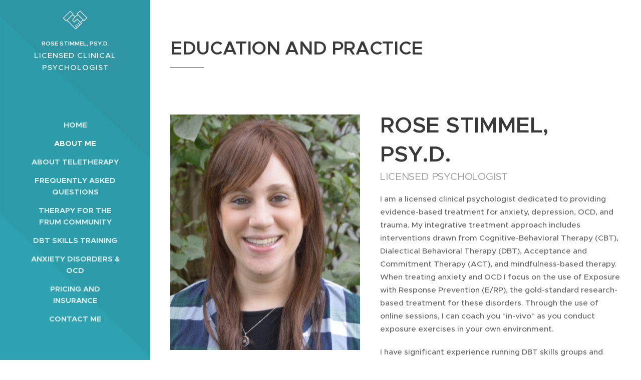

--- FILE ---
content_type: text/html; charset=UTF-8
request_url: https://www.rosestimmelpsyd.com/about-me/
body_size: 16574
content:
<!DOCTYPE html>
<html class="no-js" prefix="og: https://ogp.me/ns#" lang="en">
<head><link rel="preconnect" href="https://duyn491kcolsw.cloudfront.net" crossorigin><link rel="preconnect" href="https://fonts.gstatic.com" crossorigin><meta charset="utf-8"><link rel="icon" href="https://duyn491kcolsw.cloudfront.net/files/2d/2di/2div3h.svg?ph=fa61adc52f" type="image/svg+xml" sizes="any"><link rel="icon" href="https://duyn491kcolsw.cloudfront.net/files/07/07f/07fzq8.svg?ph=fa61adc52f" type="image/svg+xml" sizes="16x16"><link rel="icon" href="https://duyn491kcolsw.cloudfront.net/files/1j/1j3/1j3767.ico?ph=fa61adc52f"><link rel="apple-touch-icon" href="https://duyn491kcolsw.cloudfront.net/files/1j/1j3/1j3767.ico?ph=fa61adc52f"><link rel="icon" href="https://duyn491kcolsw.cloudfront.net/files/1j/1j3/1j3767.ico?ph=fa61adc52f">
    <meta http-equiv="X-UA-Compatible" content="IE=edge">
    <title>Rose Stimmel Psy.D. | About Me</title>
    <meta name="viewport" content="width=device-width,initial-scale=1">
    <meta name="msapplication-tap-highlight" content="no">
    
    <link href="https://duyn491kcolsw.cloudfront.net/files/0r/0rk/0rklmm.css?ph=fa61adc52f" media="print" rel="stylesheet">
    <link href="https://duyn491kcolsw.cloudfront.net/files/2e/2e5/2e5qgh.css?ph=fa61adc52f" media="screen and (min-width:100000em)" rel="stylesheet" data-type="cq" disabled>
    <link rel="stylesheet" href="https://duyn491kcolsw.cloudfront.net/files/41/41k/41kc5i.css?ph=fa61adc52f"><link rel="stylesheet" href="https://duyn491kcolsw.cloudfront.net/files/3b/3b2/3b2e8e.css?ph=fa61adc52f" media="screen and (min-width:37.5em)"><link rel="stylesheet" href="https://duyn491kcolsw.cloudfront.net/files/2v/2vp/2vpyx8.css?ph=fa61adc52f" data-wnd_color_scheme_file=""><link rel="stylesheet" href="https://duyn491kcolsw.cloudfront.net/files/34/34q/34qmjb.css?ph=fa61adc52f" data-wnd_color_scheme_desktop_file="" media="screen and (min-width:37.5em)" disabled=""><link rel="stylesheet" href="https://duyn491kcolsw.cloudfront.net/files/43/43s/43stqs.css?ph=fa61adc52f" data-wnd_additive_color_file=""><link rel="stylesheet" href="https://duyn491kcolsw.cloudfront.net/files/09/092/092o1g.css?ph=fa61adc52f" data-wnd_typography_file=""><link rel="stylesheet" href="https://duyn491kcolsw.cloudfront.net/files/0n/0nj/0njnug.css?ph=fa61adc52f" data-wnd_typography_desktop_file="" media="screen and (min-width:37.5em)" disabled=""><script>(()=>{let e=!1;const t=()=>{if(!e&&window.innerWidth>=600){for(let e=0,t=document.querySelectorAll('head > link[href*="css"][media="screen and (min-width:37.5em)"]');e<t.length;e++)t[e].removeAttribute("disabled");e=!0}};t(),window.addEventListener("resize",t),"container"in document.documentElement.style||fetch(document.querySelector('head > link[data-type="cq"]').getAttribute("href")).then((e=>{e.text().then((e=>{const t=document.createElement("style");document.head.appendChild(t),t.appendChild(document.createTextNode(e)),import("https://duyn491kcolsw.cloudfront.net/client/js.polyfill/container-query-polyfill.modern.js").then((()=>{let e=setInterval((function(){document.body&&(document.body.classList.add("cq-polyfill-loaded"),clearInterval(e))}),100)}))}))}))})()</script>
<link rel="preload stylesheet" href="https://duyn491kcolsw.cloudfront.net/files/2m/2m8/2m8msc.css?ph=fa61adc52f" as="style"><meta name="description" content="Dr. Rose Stimmel is a licensed psychologist providing effective online and in-person therapy for anxiety, OCD, trauma, &amp; depression. Frum-friendly and culturally sensitive services, specializing in the Orthodox Jewish population."><meta name="keywords" content="frum therapist online, frum therapist nj, online cbt therapist, online dbt therapist, anxiety therapy, trauma therapy, ocd therapy, depression therapy"><meta name="generator" content="Webnode 2"><meta name="apple-mobile-web-app-capable" content="no"><meta name="apple-mobile-web-app-status-bar-style" content="black"><meta name="format-detection" content="telephone=no">

<meta property="og:url" content="https://www.rosestimmelpsyd.com/about-me/"><meta property="og:title" content="Rose Stimmel Psy.D. | About Me"><meta property="og:type" content="article"><meta property="og:description" content="Dr. Rose Stimmel is a licensed psychologist providing effective online and in-person therapy for anxiety, OCD, trauma, &amp; depression. Frum-friendly and culturally sensitive services, specializing in the Orthodox Jewish population."><meta property="og:site_name" content="Rose-Stimmel-PsyD"><meta property="og:image" content="https://fa61adc52f.clvaw-cdnwnd.com/ab9443a497afbb88380a82ca9aa67a13/200000017-261f6261f8/700/Rose%20Stimmel%20North%20Jersey%20Online%20Therapist%20Frum%20Jewish%20DBT%20CBT%20Psychologist%20Teletherapy.jpg?ph=fa61adc52f"><meta property="og:article:published_time" content="2020-06-30T00:00:00+0200"><meta name="robots" content="index,follow"><link rel="canonical" href="https://www.rosestimmelpsyd.com/about-me/"><script>window.checkAndChangeSvgColor=function(c){try{var a=document.getElementById(c);if(a){c=[["border","borderColor"],["outline","outlineColor"],["color","color"]];for(var h,b,d,f=[],e=0,m=c.length;e<m;e++)if(h=window.getComputedStyle(a)[c[e][1]].replace(/\s/g,"").match(/^rgb[a]?\(([0-9]{1,3}),([0-9]{1,3}),([0-9]{1,3})/i)){b="";for(var g=1;3>=g;g++)b+=("0"+parseInt(h[g],10).toString(16)).slice(-2);"0"===b.charAt(0)&&(d=parseInt(b.substr(0,2),16),d=Math.max(16,d),b=d.toString(16)+b.slice(-4));f.push(c[e][0]+"="+b)}if(f.length){var k=a.getAttribute("data-src"),l=k+(0>k.indexOf("?")?"?":"&")+f.join("&");a.src!=l&&(a.src=l,a.outerHTML=a.outerHTML)}}}catch(n){}};</script><script>
		window._gtmDataLayer = window._gtmDataLayer || [];
		(function(w,d,s,l,i){w[l]=w[l]||[];w[l].push({'gtm.start':new Date().getTime(),event:'gtm.js'});
		var f=d.getElementsByTagName(s)[0],j=d.createElement(s),dl=l!='dataLayer'?'&l='+l:'';
		j.async=true;j.src='https://www.googletagmanager.com/gtm.js?id='+i+dl;f.parentNode.insertBefore(j,f);})
		(window,document,'script','_gtmDataLayer','GTM-542MMSL');</script></head>
<body class="l wt-page ac-i l-sidebar l-d-none b-btn-r b-btn-s-l b-btn-dn b-btn-bw-1 img-d-n img-t-o img-h-z line-solid b-e-ds lbox-d c-s-n  wnd-free-bar-limited  wnd-fe"><noscript>
				<iframe
				 src="https://www.googletagmanager.com/ns.html?id=GTM-542MMSL"
				 height="0"
				 width="0"
				 style="display:none;visibility:hidden"
				 >
				 </iframe>
			</noscript>

<div class="wnd-page l-page cs-gray ac-teal t-t-fs-s t-t-fw-m t-t-sp-n t-t-d-t t-s-fs-s t-s-fw-l t-s-sp-n t-s-d-n t-p-fs-s t-p-fw-s t-p-sp-n t-h-fs-m t-h-fw-s t-h-sp-n t-bq-fs-m t-bq-fw-s t-bq-sp-n t-bq-d-l t-btn-fw-l t-nav-fw-s t-pd-fw-l t-nav-tt-u">
    <div class="l-w t cf t-25">
        <div class="l-bg cf">
            <div class="s-bg-l">
                
                
            </div>
        </div>
        <header class="l-h cf">
            <div class="sw cf">
	<div class="sw-c cf"><section data-space="true" class="s s-hn s-hn-sidebar wnd-mt-sidebar menu-default s-hn-slogan logo-sidebar sc-m wnd-background-image  hm-hidden  wnd-nav-sticky">
	<div class="s-w">
		<div class="s-o">
			<div class="s-bg">
                <div class="s-bg-l wnd-background-image fx-none bgpos-center-center">
                    <picture><img src="https://duyn491kcolsw.cloudfront.net/files/0u/0u8/0u8vb0.jpg?ph=fa61adc52f" width="353" height="1080" alt="" ></picture>
                    
                </div>
			</div>
			<div class="h-w h-f wnd-fixed">
				<div class="s-i">
					<div class="n-l">
						<div class="s-c menu-nav">
							<div class="logo-block">
								<div class="b b-l logo logo-default logo-nb proxima-nova wnd-logo-with-text wnd-image-vector logo-17 b-ls-s">
	<div class="b-l-c logo-content">
		<a class="b-l-link logo-link" href="/home/">

			

			<div class="b-l-embed logo-embed">
				<div class="b-l-embed-w logo-embed-cell">
					<embed class="b-l-embed-svg logo-svg" id="wnd_LogoBlock_77544_img" type="image/svg+xml" style="aspect-ratio:100/100;" data-src="https://duyn491kcolsw.cloudfront.net/files/1c/1ca/1cajtz.svg?ph=fa61adc52f">
				<script>checkAndChangeSvgColor('wnd_LogoBlock_77544_img');window.addEventListener('resize', function(event){checkAndChangeSvgColor('wnd_LogoBlock_77544_img');}, true);</script></div>
			</div>

			<div class="b-l-br logo-br"></div>

			<div class="b-l-text logo-text-wrapper">
				<div class="b-l-text-w logo-text">
					<span class="b-l-text-c logo-text-cell"><font class="wnd-font-size-70"><strong>ROSE STIMMEL, PSY.D.</strong></font></span>
				</div>
			</div>

		</a>
	</div>
</div>
								<div class="logo-slogan claim">
									<span class="sit b claim-default claim-nb slogan-15">
	<span class="sit-w"><span class="sit-c">LICENSED CLINICAL PSYCHOLOGIST</span></span>
</span>
								</div>
							</div>

                            <div class="nav-wrapper">

                                <div class="cart-block">
                                    
                                </div>

                                

                                <div id="menu-mobile">
                                    <a href="#" id="menu-submit"><span></span>Menu</a>
                                </div>

                                <div id="menu-block">
                                    <nav id="menu" data-type="vertical"><div class="menu-font menu-wrapper">
	<a href="#" class="menu-close" rel="nofollow" title="Close Menu"></a>
	<ul role="menubar" aria-label="Menu" class="level-1">
		<li role="none" class="wnd-homepage">
			<a class="menu-item" role="menuitem" href="/home/"><span class="menu-item-text">Home</span></a>
			
		</li><li role="none" class="wnd-active wnd-active-path">
			<a class="menu-item" role="menuitem" href="/about-me/"><span class="menu-item-text">About me</span></a>
			
		</li><li role="none">
			<a class="menu-item" role="menuitem" href="/about-online-therapy/"><span class="menu-item-text">About Teletherapy</span></a>
			
		</li><li role="none">
			<a class="menu-item" role="menuitem" href="/frequently-asked-questions/"><span class="menu-item-text">Frequently Asked Questions</span></a>
			
		</li><li role="none">
			<a class="menu-item" role="menuitem" href="/therapy-for-the-frum-community/"><span class="menu-item-text">Therapy for the Frum Community</span></a>
			
		</li><li role="none">
			<a class="menu-item" role="menuitem" href="/dbt-skills-training/"><span class="menu-item-text">DBT Skills Training</span></a>
			
		</li><li role="none">
			<a class="menu-item" role="menuitem" href="/anxiety-disorders-ocd/"><span class="menu-item-text">Anxiety Disorders &amp; OCD</span></a>
			
		</li><li role="none">
			<a class="menu-item" role="menuitem" href="/pricing/"><span class="menu-item-text">Pricing and Insurance</span></a>
			
		</li><li role="none">
			<a class="menu-item" role="menuitem" href="/contact/"><span class="menu-item-text">Contact Me</span></a>
			
		</li>
	</ul>
	<span class="more-text">More</span>
</div></nav>
                                    <div class="scrollup"></div>
                                    <div class="scrolldown"></div>
                                </div>

                            </div>
						</div>
					</div>
				</div>
			</div>
		</div>
	</div>
</section></div>
</div>
        </header>
        <main class="l-m cf">
            <div class="sw cf">
	<div class="sw-c cf"><section class="s s-hm s-hm-hidden wnd-h-hidden cf sc-w   hn-slogan"></section><section class="s s-basic cf sc-w   wnd-w-narrow wnd-s-normal wnd-h-auto">
	<div class="s-w cf">
		<div class="s-o s-fs cf">
			<div class="s-bg cf">
				<div class="s-bg-l">
                    
					
				</div>
			</div>
			<div class="s-c s-fs cf">
				<div class="ez cf">
	<div class="ez-c"><div class="b b-text cf">
	<div class="b-c b-text-c b-s b-s-t60 b-s-b60 b-cs cf"><h1><strong>EDUCATION AND PRACTICE</strong></h1>

<p><strong>&nbsp;</strong></p>
</div>
</div><div class="cw cf">
	<div class="cw-c cf"><div class="c cf" style="width:44.61%;">
	<div class="c-c cf"><div class="b-img b-img-default b b-s cf wnd-orientation-portrait wnd-type-image img-s-n" style="margin-left:0;margin-right:0;" id="wnd_ImageBlock_494165">
	<div class="b-img-w">
		<div class="b-img-c" style="padding-bottom:124.11%;text-align:center;">
            <picture><source type="image/webp" srcset="https://fa61adc52f.clvaw-cdnwnd.com/ab9443a497afbb88380a82ca9aa67a13/200000018-bc94cbc950/450/Rose%20Stimmel%20North%20Jersey%20Online%20Therapist%20Frum%20Jewish%20DBT%20CBT%20Psychologist%20Teletherapy.webp?ph=fa61adc52f 363w, https://fa61adc52f.clvaw-cdnwnd.com/ab9443a497afbb88380a82ca9aa67a13/200000018-bc94cbc950/700/Rose%20Stimmel%20North%20Jersey%20Online%20Therapist%20Frum%20Jewish%20DBT%20CBT%20Psychologist%20Teletherapy.webp?ph=fa61adc52f 564w, https://fa61adc52f.clvaw-cdnwnd.com/ab9443a497afbb88380a82ca9aa67a13/200000018-bc94cbc950/Rose%20Stimmel%20North%20Jersey%20Online%20Therapist%20Frum%20Jewish%20DBT%20CBT%20Psychologist%20Teletherapy.webp?ph=fa61adc52f 1547w" sizes="(min-width: 600px) calc(100vw * 0.75), 100vw" ><img id="wnd_ImageBlock_494165_img" src="https://fa61adc52f.clvaw-cdnwnd.com/ab9443a497afbb88380a82ca9aa67a13/200000017-261f6261f8/Rose%20Stimmel%20North%20Jersey%20Online%20Therapist%20Frum%20Jewish%20DBT%20CBT%20Psychologist%20Teletherapy.jpg?ph=fa61adc52f" alt="" width="1547" height="1920" loading="lazy" style="top:0%;left:0%;width:100%;height:100%;position:absolute;" ></picture>
			</div>
		
	</div>
</div></div>
</div><div class="c cf" style="width:55.39%;">
	<div class="c-c cf"><div class="b b-text cf">
	<div class="b-c b-text-c b-s b-s-t60 b-s-b60 b-cs cf"><h2 style="text-align:left"><font class="wnd-font-size-150">ROSE STIMMEL, PSY.D.</font></h2>

<h3>LICENSED PSYCHOLOGIST</h3>

<p>I am a licensed clinical psychologist dedicated to providing evidence-based treatment for anxiety, depression, OCD, and trauma. My integrative treatment approach includes interventions drawn from Cognitive-Behavioral Therapy (CBT), Dialectical Behavioral Therapy (DBT), Acceptance and Commitment Therapy (ACT), and mindfulness-based therapy. When treating anxiety and OCD I focus on the use of Exposure with Response Prevention (E/RP), the gold-standard research-based treatment for these disorders. Through the use of online sessions, I can coach you "in-vivo" as you conduct exposure exercises in your own environment.</p><p>I have significant experience running DBT skills groups and conducting individual DBT therapy, and I would be honored to teach you these skills as part of your journey to building a meaningful life worth living. When working with clients who have experienced trauma, I first teach DBT coping skills before proceeding to working on a trauma narrative.</p><p>I have over four years of experience working with the entire spectrum of Orthodox Jewish clients, and I am skilled in dealing with therapeutic issues specific to the frum community. I have also spent the last year and a half working in a DBT-focused intensive outpatient program for women, tailored specifically to the unique needs of the frum community.</p><p>I am currently accepting new clients for online sessions. I can see clients located anywhere in NYS, NJ, or Florida.&nbsp;</p><p>Teletherapy sessions, conducted over a secure and confidential video-conferencing platform, offer many benefits over traditional therapy, including privacy, convenience, and the ability to work "live" through challenges. Please email or call me for a free 15-minute phone consultation.<br></p>
</div>
</div><div class="b b-text cf">
	<div class="b-c b-text-c b-s b-s-t60 b-s-b60 b-cs cf"><p><strong>Email</strong><br><a href="mailto:therapy@rosestimmelpsyd.com">therapy@rosestimmelpsyd.com</a></p><p><strong>Phone</strong><br><a href="tel:+1-201-477-0415">201-477-0415</a></p><p data-link="temp"><strong>Office Location</strong><br>Currently Online Only</p></div>
</div></div>
</div></div>
</div></div>
</div>
			</div>
		</div>
	</div>
</section></div>
</div>
        </main>
        <footer class="l-f cf">
            <div class="sw cf">
	<div class="sw-c cf"><section data-wn-border-element="s-f-border" class="s s-f s-f-basic s-f-simple sc-w   wnd-w-narrow wnd-s-normal">
	<div class="s-w">
		<div class="s-o">
			<div class="s-bg">
                <div class="s-bg-l">
                    
                    
                </div>
			</div>
			<div class="s-c s-f-l-w s-f-border">
				<div class="s-f-l b-s b-s-t0 b-s-b0">
					<div class="s-f-l-c s-f-l-c-first">
						<div class="s-f-cr"><span class="it b link">
	<span class="it-c"></span>
</span></div>
						<div class="s-f-sf">
                            <span class="sf b">
<span class="sf-content sf-c link">Powered by <a href="https://www.webnode.com/?utm_source=text&utm_medium=footer&utm_content=wnd2&utm_campaign=signature" rel="noopener nofollow" target="_blank">Webnode</a></span>
</span>
                            
                            
                            
                            
                        </div>
					</div>
					<div class="s-f-l-c s-f-l-c-last">
						<div class="s-f-lang lang-select cf">
	
</div>
					</div>
                    <div class="s-f-l-c s-f-l-c-currency">
                        <div class="s-f-ccy ccy-select cf">
	
</div>
                    </div>
				</div>
			</div>
		</div>
	</div>
</section></div>
</div>
        </footer>
    </div>
    <div class="wnd-free-stripe">
    <a class="wnd-free-stripe-link" target="_blank" href="https://www.webnode.com/?utm_source=text&amp;utm_medium=footer&amp;utm_content=wnd2&amp;utm_campaign=signature" rel="noopener nofollow">
        <span class="wnd-free-stripe-text">Create your website for free!</span>
        <span class="wnd-free-stripe-logo">
            <svg xmlns="https://www.w3.org/2000/svg" width="99" height="20" viewbox="0, 0, 99, 20">
                <path d="M18.545 5.867L14.23 18.882h-1.885L9.373 9.166 6.4 18.882H4.514L.2 5.902h1.994l3.3 10.044L8.5 5.903h1.813l3.01 10.043 3.3-10.043h1.92v-.036zM57.52 10.4v8.482h-1.886v-8.447c0-1.233-.363-2.9-3.48-2.9-1.342 0-2.538.253-3.41.507v10.84H46.86V6.918c.617-.326 2.792-1.27 5.51-1.27 3.3 0 5.15 1.742 5.15 4.75zm14.5 1.957c0 5.547-3.334 6.707-6.126 6.707-2.792 0-6.09-1.16-6.09-6.707S63.1 5.65 65.893 5.65s6.127 1.16 6.127 6.707zm-1.848 0c0-3.48-1.27-5.004-4.242-5.004-2.936 0-4.205 1.523-4.205 5.004 0 3.48 1.27 5.003 4.205 5.003 2.937 0 4.242-1.523 4.242-5.003zM25.362 5.65c-5.91 0-5.693 5.51-5.693 6.888 0 5.402 3.226 6.526 5.945 6.526 1.85 0 3.37-.327 4.64-.907v-1.92c-1.087.65-2.537.978-4.46.978-2.682 0-4.277-1.088-4.277-4.677 0-3.843 1.305-5.112 3.843-5.112 3.59 0 3.808 3.77 3.808 4.387H23.62c0 .217-.036.47-.036.725 0 .326 0 .652.037.942h7.397s.036-.398.036-.906c.036-.507.218-6.925-5.692-6.925zm67.76 0c-5.91 0-5.692 5.51-5.692 6.888 0 5.402 3.226 6.526 5.945 6.526 1.85 0 3.372-.327 4.64-.907v-1.92c-1.087.65-2.537.978-4.458.978-2.683 0-4.278-1.088-4.278-4.677 0-3.843 1.304-5.112 3.842-5.112 3.59 0 3.806 3.77 3.806 4.387H91.38c0 .217-.035.47-.035.725 0 .326.036.652.036.942h7.397s.037-.398.037-.906c.036-.507.217-6.925-5.692-6.925zm-54.71 0c-.434 0-.906.036-1.34.108v1.777c.434-.073.87-.11 1.34-.11 2.865 0 4.098 1.415 4.098 4.823 0 4.64-2.212 5.148-3.843 5.148-2.285 0-3.445-.76-3.445-2.284V.936h-1.885v14.067c0 .98.363 4.097 5.293 4.097 2.14 0 5.73-.87 5.73-6.888 0-5.44-3.228-6.563-5.947-6.563zM83.297.9v14.176c0 1.522-1.16 2.284-3.444 2.284-1.63 0-3.843-.508-3.843-5.148 0-3.372 1.232-4.822 4.096-4.822.435 0 .906.036 1.34.108V5.722c-.434-.073-.87-.11-1.34-.11-2.72 0-5.946 1.16-5.946 6.563 0 5.982 3.59 6.89 5.728 6.89 4.93 0 5.294-3.155 5.294-4.098V.9h-1.886z" fill="#FFF"></path>
            </svg>
        </span>
    </a>
</div>
</div>


<script src="https://duyn491kcolsw.cloudfront.net/files/3e/3em/3eml8v.js?ph=fa61adc52f" crossorigin="anonymous" type="module"></script><script>document.querySelector(".wnd-fe")&&[...document.querySelectorAll(".c")].forEach((e=>{const t=e.querySelector(".b-text:only-child");t&&""===t.querySelector(".b-text-c").innerText&&e.classList.add("column-empty")}))</script>


<script src="https://duyn491kcolsw.cloudfront.net/client.fe/js.compiled/lang.en.2086.js?ph=fa61adc52f" crossorigin="anonymous"></script><script src="https://duyn491kcolsw.cloudfront.net/client.fe/js.compiled/compiled.multi.2-2193.js?ph=fa61adc52f" crossorigin="anonymous"></script><script>var wnd = wnd || {};wnd.$data = {"image_content_items":{"wnd_ThumbnailBlock_547519":{"id":"wnd_ThumbnailBlock_547519","type":"wnd.pc.ThumbnailBlock"},"wnd_Section_default_660364":{"id":"wnd_Section_default_660364","type":"wnd.pc.Section"},"wnd_ImageBlock_494165":{"id":"wnd_ImageBlock_494165","type":"wnd.pc.ImageBlock"},"wnd_HeaderSection_header_main_981940":{"id":"wnd_HeaderSection_header_main_981940","type":"wnd.pc.HeaderSection"},"wnd_ImageBlock_879840":{"id":"wnd_ImageBlock_879840","type":"wnd.pc.ImageBlock"},"wnd_LogoBlock_77544":{"id":"wnd_LogoBlock_77544","type":"wnd.pc.LogoBlock"},"wnd_FooterSection_footer_834513":{"id":"wnd_FooterSection_footer_834513","type":"wnd.pc.FooterSection"}},"svg_content_items":{"wnd_ImageBlock_494165":{"id":"wnd_ImageBlock_494165","type":"wnd.pc.ImageBlock"},"wnd_ImageBlock_879840":{"id":"wnd_ImageBlock_879840","type":"wnd.pc.ImageBlock"},"wnd_LogoBlock_77544":{"id":"wnd_LogoBlock_77544","type":"wnd.pc.LogoBlock"}},"content_items":[],"eshopSettings":{"ESHOP_SETTINGS_DISPLAY_PRICE_WITHOUT_VAT":false,"ESHOP_SETTINGS_DISPLAY_ADDITIONAL_VAT":false,"ESHOP_SETTINGS_DISPLAY_SHIPPING_COST":false},"project_info":{"isMultilanguage":false,"isMulticurrency":false,"eshop_tax_enabled":"1","country_code":"","contact_state":"","eshop_tax_type":"VAT","eshop_discounts":false,"graphQLURL":"https:\/\/rosestimmelpsyd.com\/servers\/graphql\/","iubendaSettings":{"cookieBarCode":"","cookiePolicyCode":"","privacyPolicyCode":"","termsAndConditionsCode":""}}};</script><script>wnd.$system = {"fileSystemType":"aws_s3","localFilesPath":"https:\/\/www.rosestimmelpsyd.com\/_files\/","awsS3FilesPath":"https:\/\/fa61adc52f.clvaw-cdnwnd.com\/ab9443a497afbb88380a82ca9aa67a13\/","staticFiles":"https:\/\/duyn491kcolsw.cloudfront.net\/files","isCms":false,"staticCDNServers":["https:\/\/duyn491kcolsw.cloudfront.net\/"],"fileUploadAllowExtension":["jpg","jpeg","jfif","png","gif","bmp","ico","svg","webp","tiff","pdf","doc","docx","ppt","pptx","pps","ppsx","odt","xls","xlsx","txt","rtf","mp3","wma","wav","ogg","amr","flac","m4a","3gp","avi","wmv","mov","mpg","mkv","mp4","mpeg","m4v","swf","gpx","stl","csv","xml","txt","dxf","dwg","iges","igs","step","stp"],"maxUserFormFileLimit":4194304,"frontendLanguage":"en","backendLanguage":"en","frontendLanguageId":1,"page":{"id":200000510,"identifier":"about-me","template":{"id":200000007,"styles":{"typography":"t-25_new","scheme":"cs-gray","additiveColor":"ac-teal","background":{"default":null},"backgroundSettings":{"default":""},"acOthers":false,"acIcons":true,"lineStyle":"line-solid","imageTitle":"img-t-o","imageHover":"img-h-z","imageStyle":"img-d-n","buttonDecoration":"b-btn-dn","buttonStyle":"b-btn-r","buttonSize":"b-btn-s-l","buttonBorders":"b-btn-bw-1","lightboxStyle":"lbox-d","eshopGridItemStyle":"b-e-ds","eshopGridItemAlign":"b-e-l","columnSpaces":"c-s-n","layoutType":"l-sidebar","layoutDecoration":"l-d-none","formStyle":"default","menuType":"","menuStyle":"menu-default","sectionWidth":"wnd-w-narrow","sectionSpace":"wnd-s-normal","typoTitleSizes":"t-t-fs-s","typoTitleWeights":"t-t-fw-m","typoTitleSpacings":"t-t-sp-n","typoTitleDecorations":"t-t-d-t","typoHeadingSizes":"t-h-fs-m","typoHeadingWeights":"t-h-fw-s","typoHeadingSpacings":"t-h-sp-n","typoSubtitleSizes":"t-s-fs-s","typoSubtitleWeights":"t-s-fw-l","typoSubtitleSpacings":"t-s-sp-n","typoSubtitleDecorations":"t-s-d-n","typoParagraphSizes":"t-p-fs-s","typoParagraphWeights":"t-p-fw-s","typoParagraphSpacings":"t-p-sp-n","typoBlockquoteSizes":"t-bq-fs-m","typoBlockquoteWeights":"t-bq-fw-s","typoBlockquoteSpacings":"t-bq-sp-n","typoBlockquoteDecorations":"t-bq-d-l","buttonWeight":"t-btn-fw-l","menuWeight":"t-nav-fw-s","productWeight":"t-pd-fw-l","menuTextTransform":"t-nav-tt-u"}},"layout":"default","name":"About me","html_title":"Rose Stimmel Psy.D. | About Me","language":"en","langId":1,"isHomepage":false,"meta_description":"Dr. Rose Stimmel is a licensed psychologist providing effective online and in-person therapy for anxiety, OCD, trauma, \u0026 depression. Frum-friendly and culturally sensitive services, specializing in the Orthodox Jewish population.","meta_keywords":"frum therapist online, frum therapist nj, online cbt therapist, online dbt therapist, anxiety therapy, trauma therapy, ocd therapy, depression therapy","header_code":"","footer_code":"","styles":[],"countFormsEntries":[]},"listingsPrefix":"\/l\/","productPrefix":"\/p\/","cartPrefix":"\/cart\/","checkoutPrefix":"\/checkout\/","searchPrefix":"\/search\/","isCheckout":false,"isEshop":false,"hasBlog":false,"isProductDetail":false,"isListingDetail":false,"listing_page":[],"hasEshopAnalytics":false,"gTagId":null,"gAdsId":null,"format":{"be":{"DATE_TIME":{"mask":"%m\/%d\/%Y %H:%M","regexp":"^(((0?[1-9]|1[0-2])\\\/(0?[1-9]|[1,2][0-9]|3[0,1])\\\/[0-9]{1,4})(( [0-1][0-9]| 2[0-3]):[0-5][0-9])?|(([0-9]{4}(0[1-9]|1[0-2])(0[1-9]|[1,2][0-9]|3[0,1])(0[0-9]|1[0-9]|2[0-3])[0-5][0-9][0-5][0-9])))?$"},"DATE":{"mask":"%m\/%d\/%Y","regexp":"^((0?[1-9]|1[0-2])\\\/(0?[1-9]|[1,2][0-9]|3[0,1])\\\/[0-9]{1,4})$"},"CURRENCY":{"mask":{"point":".","thousands":",","decimals":2,"mask":"%s","zerofill":true}}},"fe":{"DATE_TIME":{"mask":"%m\/%d\/%Y %H:%M","regexp":"^(((0?[1-9]|1[0-2])\\\/(0?[1-9]|[1,2][0-9]|3[0,1])\\\/[0-9]{1,4})(( [0-1][0-9]| 2[0-3]):[0-5][0-9])?|(([0-9]{4}(0[1-9]|1[0-2])(0[1-9]|[1,2][0-9]|3[0,1])(0[0-9]|1[0-9]|2[0-3])[0-5][0-9][0-5][0-9])))?$"},"DATE":{"mask":"%m\/%d\/%Y","regexp":"^((0?[1-9]|1[0-2])\\\/(0?[1-9]|[1,2][0-9]|3[0,1])\\\/[0-9]{1,4})$"},"CURRENCY":{"mask":{"point":".","thousands":",","decimals":2,"mask":"%s","zerofill":true}}}},"e_product":null,"listing_item":null,"feReleasedFeatures":{"dualCurrency":false,"HeurekaSatisfactionSurvey":true,"productAvailability":true},"labels":{"dualCurrency.fixedRate":"","invoicesGenerator.W2EshopInvoice.alreadyPayed":"Do not pay! - Already paid","invoicesGenerator.W2EshopInvoice.amount":"Quantity:","invoicesGenerator.W2EshopInvoice.contactInfo":"Contact information:","invoicesGenerator.W2EshopInvoice.couponCode":"Coupon code:","invoicesGenerator.W2EshopInvoice.customer":"Customer:","invoicesGenerator.W2EshopInvoice.dateOfIssue":"Date issued:","invoicesGenerator.W2EshopInvoice.dateOfTaxableSupply":"Date of taxable supply:","invoicesGenerator.W2EshopInvoice.dic":"VAT Reg No:","invoicesGenerator.W2EshopInvoice.discount":"Discount","invoicesGenerator.W2EshopInvoice.dueDate":"Due date:","invoicesGenerator.W2EshopInvoice.email":"Email:","invoicesGenerator.W2EshopInvoice.filenamePrefix":"Invoice-","invoicesGenerator.W2EshopInvoice.fiscalCode":"Fiscal code:","invoicesGenerator.W2EshopInvoice.freeShipping":"Free shipping","invoicesGenerator.W2EshopInvoice.ic":"Company ID:","invoicesGenerator.W2EshopInvoice.invoiceNo":"Invoice number","invoicesGenerator.W2EshopInvoice.invoiceNoTaxed":"Invoice - Tax invoice number","invoicesGenerator.W2EshopInvoice.notVatPayers":"Not VAT registered","invoicesGenerator.W2EshopInvoice.orderNo":"Order number:","invoicesGenerator.W2EshopInvoice.paymentPrice":"Payment method price:","invoicesGenerator.W2EshopInvoice.pec":"PEC:","invoicesGenerator.W2EshopInvoice.phone":"Phone:","invoicesGenerator.W2EshopInvoice.priceExTax":"Price excl. tax:","invoicesGenerator.W2EshopInvoice.priceIncludingTax":"Price incl. tax:","invoicesGenerator.W2EshopInvoice.product":"Product:","invoicesGenerator.W2EshopInvoice.productNr":"Product number:","invoicesGenerator.W2EshopInvoice.recipientCode":"Recipient code:","invoicesGenerator.W2EshopInvoice.shippingAddress":"Shipping address:","invoicesGenerator.W2EshopInvoice.shippingPrice":"Shipping price:","invoicesGenerator.W2EshopInvoice.subtotal":"Subtotal:","invoicesGenerator.W2EshopInvoice.sum":"Total:","invoicesGenerator.W2EshopInvoice.supplier":"Provider:","invoicesGenerator.W2EshopInvoice.tax":"Tax:","invoicesGenerator.W2EshopInvoice.total":"Total:","invoicesGenerator.W2EshopInvoice.web":"Web:","wnd.errorBandwidthStorage.description":"We apologize for any inconvenience. If you are the website owner, please log in to your account to learn how to get your website back online.","wnd.errorBandwidthStorage.heading":"This website is temporarily unavailable (or under maintenance)","wnd.es.CheckoutShippingService.correiosDeliveryWithSpecialConditions":"CEP de destino est\u00e1 sujeito a condi\u00e7\u00f5es especiais de entrega pela ECT e ser\u00e1 realizada com o acr\u00e9scimo de at\u00e9 7 (sete) dias \u00fateis ao prazo regular.","wnd.es.CheckoutShippingService.correiosWithoutHomeDelivery":"CEP de destino est\u00e1 temporariamente sem entrega domiciliar. A entrega ser\u00e1 efetuada na ag\u00eancia indicada no Aviso de Chegada que ser\u00e1 entregue no endere\u00e7o do destinat\u00e1rio","wnd.es.ProductEdit.unit.cm":"cm","wnd.es.ProductEdit.unit.floz":"fl oz","wnd.es.ProductEdit.unit.ft":"ft","wnd.es.ProductEdit.unit.ft2":"ft\u00b2","wnd.es.ProductEdit.unit.g":"g","wnd.es.ProductEdit.unit.gal":"gal","wnd.es.ProductEdit.unit.in":"in","wnd.es.ProductEdit.unit.inventoryQuantity":"pcs","wnd.es.ProductEdit.unit.inventorySize":"cm","wnd.es.ProductEdit.unit.inventorySize.cm":"cm","wnd.es.ProductEdit.unit.inventorySize.inch":"in","wnd.es.ProductEdit.unit.inventoryWeight":"kg","wnd.es.ProductEdit.unit.inventoryWeight.kg":"kg","wnd.es.ProductEdit.unit.inventoryWeight.lb":"lb","wnd.es.ProductEdit.unit.l":"l","wnd.es.ProductEdit.unit.m":"m","wnd.es.ProductEdit.unit.m2":"m\u00b2","wnd.es.ProductEdit.unit.m3":"m\u00b3","wnd.es.ProductEdit.unit.mg":"mg","wnd.es.ProductEdit.unit.ml":"ml","wnd.es.ProductEdit.unit.mm":"mm","wnd.es.ProductEdit.unit.oz":"oz","wnd.es.ProductEdit.unit.pcs":"pcs","wnd.es.ProductEdit.unit.pt":"pt","wnd.es.ProductEdit.unit.qt":"qt","wnd.es.ProductEdit.unit.yd":"yd","wnd.es.ProductList.inventory.outOfStock":"Out of stock","wnd.fe.CheckoutFi.creditCard":"Credit card","wnd.fe.CheckoutSelectMethodKlarnaPlaygroundItem":"{name} playground test","wnd.fe.CheckoutSelectMethodZasilkovnaItem.change":"Change pick up point","wnd.fe.CheckoutSelectMethodZasilkovnaItem.choose":"Choose your pick up point","wnd.fe.CheckoutSelectMethodZasilkovnaItem.error":"Please select a pick up point","wnd.fe.CheckoutZipField.brInvalid":"Please enter valid ZIP code in format XXXXX-XXX","wnd.fe.CookieBar.message":"This website uses cookies to provide the necessary site functionality and to improve your experience. By using our website, you agree to our privacy policy.","wnd.fe.FeFooter.createWebsite":"Create your website for free!","wnd.fe.FormManager.error.file.invalidExtOrCorrupted":"This file cannot be processed. Either the file has been corrupted or the extension doesn't match the format of the file.","wnd.fe.FormManager.error.file.notAllowedExtension":"File extension \u0022{EXTENSION}\u0022 is not allowed.","wnd.fe.FormManager.error.file.required":"Please choose a file to upload.","wnd.fe.FormManager.error.file.sizeExceeded":"Maximum size of the uploaded file is {SIZE} MB.","wnd.fe.FormManager.error.userChangePassword":"Passwords do not match","wnd.fe.FormManager.error.userLogin.inactiveAccount":"Your registration has not been approved yet, you cannot log in.","wnd.fe.FormManager.error.userLogin.invalidLogin":"Incorrect user name (email) or password!","wnd.fe.FreeBarBlock.buttonText":"Get started","wnd.fe.FreeBarBlock.longText":"This website was made with Webnode. \u003Cstrong\u003ECreate your own\u003C\/strong\u003E for free today!","wnd.fe.ListingData.shortMonthName.Apr":"Apr","wnd.fe.ListingData.shortMonthName.Aug":"Aug","wnd.fe.ListingData.shortMonthName.Dec":"Dec","wnd.fe.ListingData.shortMonthName.Feb":"Feb","wnd.fe.ListingData.shortMonthName.Jan":"Jan","wnd.fe.ListingData.shortMonthName.Jul":"Jul","wnd.fe.ListingData.shortMonthName.Jun":"Jun","wnd.fe.ListingData.shortMonthName.Mar":"Mar","wnd.fe.ListingData.shortMonthName.May":"May","wnd.fe.ListingData.shortMonthName.Nov":"Nov","wnd.fe.ListingData.shortMonthName.Oct":"Oct","wnd.fe.ListingData.shortMonthName.Sep":"Sep","wnd.fe.ShoppingCartManager.count.between2And4":"{COUNT} items","wnd.fe.ShoppingCartManager.count.moreThan5":"{COUNT} items","wnd.fe.ShoppingCartManager.count.one":"{COUNT} item","wnd.fe.ShoppingCartTable.label.itemsInStock":"Only {COUNT} pcs available in stock","wnd.fe.ShoppingCartTable.label.itemsInStock.between2And4":"Only {COUNT} pcs available in stock","wnd.fe.ShoppingCartTable.label.itemsInStock.moreThan5":"Only {COUNT} pcs available in stock","wnd.fe.ShoppingCartTable.label.itemsInStock.one":"Only {COUNT} pc available in stock","wnd.fe.ShoppingCartTable.label.outOfStock":"Out of stock","wnd.fe.UserBar.logOut":"Log Out","wnd.pc.BlogDetailPageZone.next":"Newer posts","wnd.pc.BlogDetailPageZone.previous":"Older posts","wnd.pc.ContactInfoBlock.placeholder.infoMail":"E.g. contact@example.com","wnd.pc.ContactInfoBlock.placeholder.infoPhone":"E.g. +44 020 1234 5678","wnd.pc.ContactInfoBlock.placeholder.infoText":"E.g. We are open daily from 9am to 6pm","wnd.pc.CookieBar.button.advancedClose":"Close","wnd.pc.CookieBar.button.advancedOpen":"Open advanced settings","wnd.pc.CookieBar.button.advancedSave":"Save","wnd.pc.CookieBar.link.disclosure":"Disclosure","wnd.pc.CookieBar.title.advanced":"Advanced settings","wnd.pc.CookieBar.title.option.functional":"Functional cookies","wnd.pc.CookieBar.title.option.marketing":"Marketing \/ third party cookies","wnd.pc.CookieBar.title.option.necessary":"Essential cookies","wnd.pc.CookieBar.title.option.performance":"Performance cookies","wnd.pc.CookieBarReopenBlock.text":"Cookies","wnd.pc.FileBlock.download":"DOWNLOAD","wnd.pc.FormBlock.action.defaultMessage.text":"The form was submitted successfully.","wnd.pc.FormBlock.action.defaultMessage.title":"Thank you!","wnd.pc.FormBlock.action.invisibleCaptchaInfoText":"This site is protected by reCAPTCHA and the Google \u003Clink1\u003EPrivacy Policy\u003C\/link1\u003E and \u003Clink2\u003ETerms of Service\u003C\/link2\u003E apply.","wnd.pc.FormBlock.action.submitBlockedDisabledBecauseSiteSecurity":"This form entry cannot be submitted (the website owner blocked your area).","wnd.pc.FormBlock.mail.value.no":"No","wnd.pc.FormBlock.mail.value.yes":"Yes","wnd.pc.FreeBarBlock.text":"Powered by","wnd.pc.ListingDetailPageZone.next":"Next","wnd.pc.ListingDetailPageZone.previous":"Previous","wnd.pc.ListingItemCopy.namePrefix":"Copy of","wnd.pc.MenuBlock.closeSubmenu":"Close submenu","wnd.pc.MenuBlock.openSubmenu":"Open submenu","wnd.pc.Option.defaultText":"Other option","wnd.pc.PageCopy.namePrefix":"Copy of","wnd.pc.PhotoGalleryBlock.placeholder.text":"No images were found in this photo gallery.","wnd.pc.PhotoGalleryBlock.placeholder.title":"Photo Gallery","wnd.pc.ProductAddToCartBlock.addToCart":"Add to cart","wnd.pc.ProductAvailability.in14Days":"Available in 14 days","wnd.pc.ProductAvailability.in3Days":"Available in 3 days","wnd.pc.ProductAvailability.in7Days":"Available in 7 days","wnd.pc.ProductAvailability.inMonth":"Available in 1 month","wnd.pc.ProductAvailability.inMoreThanMonth":"Available in more than 1 month","wnd.pc.ProductAvailability.inStock":"In stock","wnd.pc.ProductGalleryBlock.placeholder.text":"No images found in this product gallery.","wnd.pc.ProductGalleryBlock.placeholder.title":"Product gallery","wnd.pc.ProductItem.button.viewDetail":"Product page","wnd.pc.ProductOptionGroupBlock.notSelected":"No variant selected","wnd.pc.ProductOutOfStockBlock.label":"Out of stock","wnd.pc.ProductPriceBlock.prefixText":"Starting at ","wnd.pc.ProductPriceBlock.suffixText":"","wnd.pc.ProductPriceExcludingVATBlock.USContent":"price excl. VAT","wnd.pc.ProductPriceExcludingVATBlock.content":"price incl. VAT","wnd.pc.ProductShippingInformationBlock.content":"excluding shipping cost","wnd.pc.ProductVATInformationBlock.content":"excl. VAT {PRICE}","wnd.pc.ProductsZone.label.collections":"Categories","wnd.pc.ProductsZone.placeholder.noProductsInCategory":"This category is empty. Assign products to it or choose another category.","wnd.pc.ProductsZone.placeholder.text":"There are no products yet. Start by clicking \u0022Add product\u0022.","wnd.pc.ProductsZone.placeholder.title":"Products","wnd.pc.ProductsZoneModel.label.allCollections":"All products","wnd.pc.SearchBlock.allListingItems":"All blog posts","wnd.pc.SearchBlock.allPages":"All pages","wnd.pc.SearchBlock.allProducts":"All products","wnd.pc.SearchBlock.allResults":"Show all results","wnd.pc.SearchBlock.iconText":"Search","wnd.pc.SearchBlock.inputPlaceholder":"I'm looking for...","wnd.pc.SearchBlock.matchInListingItemIdentifier":"Post with the term \u0022{IDENTIFIER}\u0022 in URL","wnd.pc.SearchBlock.matchInPageIdentifier":"Page with the term \u0022{IDENTIFIER}\u0022 in URL","wnd.pc.SearchBlock.noResults":"No results found","wnd.pc.SearchBlock.requestError":"Error: Unable to load more results. Please refresh the page or \u003Clink1\u003Eclick here to try again\u003C\/link1\u003E.","wnd.pc.SearchResultsZone.emptyResult":"There are no results matching your search. Please try using a different term.","wnd.pc.SearchResultsZone.foundProducts":"Products found:","wnd.pc.SearchResultsZone.listingItemsTitle":"Blog posts","wnd.pc.SearchResultsZone.pagesTitle":"Pages","wnd.pc.SearchResultsZone.productsTitle":"Products","wnd.pc.SearchResultsZone.title":"Search results for:","wnd.pc.SectionMsg.name.eshopCategories":"Categories","wnd.pc.ShoppingCartTable.label.checkout":"Checkout","wnd.pc.ShoppingCartTable.label.checkoutDisabled":"Checkout is currently not available (no shipping or payment method)","wnd.pc.ShoppingCartTable.label.checkoutDisabledBecauseSiteSecurity":"This order cannot be submitted (the store owner blocked your area).","wnd.pc.ShoppingCartTable.label.continue":"Continue shopping","wnd.pc.ShoppingCartTable.label.delete":"Delete","wnd.pc.ShoppingCartTable.label.item":"Product","wnd.pc.ShoppingCartTable.label.price":"Price","wnd.pc.ShoppingCartTable.label.quantity":"Quantity","wnd.pc.ShoppingCartTable.label.sum":"Total","wnd.pc.ShoppingCartTable.label.totalPrice":"Total","wnd.pc.ShoppingCartTable.placeholder.text":"You can change that! Pick something from the store.","wnd.pc.ShoppingCartTable.placeholder.title":"Your shopping cart is empty now.","wnd.pc.ShoppingCartTotalPriceExcludingVATBlock.label":"excl. VAT","wnd.pc.ShoppingCartTotalPriceInformationBlock.label":"Excluding shipping cost","wnd.pc.ShoppingCartTotalPriceWithVATBlock.label":"with VAT","wnd.pc.ShoppingCartTotalVATBlock.label":"VAT {RATE}%","wnd.pc.SystemFooterBlock.poweredByWebnode":"Powered by {START_LINK}Webnode{END_LINK}","wnd.pc.UserBar.logoutText":"Log out","wnd.pc.UserChangePasswordFormBlock.invalidRecoveryUrl":"The link for resetting your password has timed out. To get a new link, go to the page {START_LINK}Forgotten password{END_LINK}","wnd.pc.UserRecoveryFormBlock.action.defaultMessage.text":"You can find the link that allows you to change your password in your inbox. If you haven't received this email, please check your spam folder.","wnd.pc.UserRecoveryFormBlock.action.defaultMessage.title":"The email with instructions has been sent.","wnd.pc.UserRegistrationFormBlock.action.defaultMessage.text":"Your registration is now awaiting approval. When your registration is approved, we will inform you via email.","wnd.pc.UserRegistrationFormBlock.action.defaultMessage.title":"Thank you for registering on our website.","wnd.pc.UserRegistrationFormBlock.action.successfulRegistrationMessage.text":"Your registration was successful and you can now log in to the private pages of this website.","wnd.pm.AddNewPagePattern.onlineStore":"Online store","wnd.ps.CookieBarSettingsForm.default.advancedMainText":"You can customize your cookie preferences here. Enable or disable the following categories and save your selection.","wnd.ps.CookieBarSettingsForm.default.captionAcceptAll":"Accept all","wnd.ps.CookieBarSettingsForm.default.captionAcceptNecessary":"Accept only necessary","wnd.ps.CookieBarSettingsForm.default.mainText":"We use cookies to enable the proper functioning and security of our website, and to offer you the best possible user experience.","wnd.templates.next":"Next","wnd.templates.prev":"Previous","wnd.templates.readMore":"Read more"},"fontSubset":null};</script><script>wnd.trackerConfig = {
					events: {"error":{"name":"Error"},"publish":{"name":"Publish page"},"open_premium_popup":{"name":"Open premium popup"},"publish_from_premium_popup":{"name":"Publish from premium content popup"},"upgrade_your_plan":{"name":"Upgrade your plan"},"ml_lock_page":{"name":"Lock access to page"},"ml_unlock_page":{"name":"Unlock access to page"},"ml_start_add_page_member_area":{"name":"Start - add page Member Area"},"ml_end_add_page_member_area":{"name":"End - add page Member Area"},"ml_show_activation_popup":{"name":"Show activation popup"},"ml_activation":{"name":"Member Login Activation"},"ml_deactivation":{"name":"Member Login Deactivation"},"ml_enable_require_approval":{"name":"Enable approve registration manually"},"ml_disable_require_approval":{"name":"Disable approve registration manually"},"ml_fe_member_registration":{"name":"Member Registration on FE"},"ml_fe_member_login":{"name":"Login Member"},"ml_fe_member_recovery":{"name":"Sent recovery email"},"ml_fe_member_change_password":{"name":"Change Password"},"undoredo_click_undo":{"name":"Undo\/Redo - click Undo"},"undoredo_click_redo":{"name":"Undo\/Redo - click Redo"},"add_page":{"name":"Page adding completed"},"change_page_order":{"name":"Change of page order"},"delete_page":{"name":"Page deleted"},"background_options_change":{"name":"Background setting completed"},"add_content":{"name":"Content adding completed"},"delete_content":{"name":"Content deleting completed"},"change_text":{"name":"Editing of text completed"},"add_image":{"name":"Image adding completed"},"add_photo":{"name":"Adding photo to galery completed"},"change_logo":{"name":"Logo changing completed"},"open_pages":{"name":"Open Pages"},"show_page_cms":{"name":"Show Page - CMS"},"new_section":{"name":"New section completed"},"delete_section":{"name":"Section deleting completed"},"add_video":{"name":"Video adding completed"},"add_maps":{"name":"Maps adding completed"},"add_button":{"name":"Button adding completed"},"add_file":{"name":"File adding completed"},"add_hr":{"name":"Horizontal line adding completed"},"delete_cell":{"name":"Cell deleting completed"},"delete_microtemplate":{"name":"Microtemplate deleting completed"},"add_blog_page":{"name":"Blog page adding completed"},"new_blog_post":{"name":"New blog post created"},"new_blog_recent_posts":{"name":"Blog recent posts list created"},"e_show_products_popup":{"name":"Show products popup"},"e_show_add_product":{"name":"Show add product popup"},"e_show_edit_product":{"name":"Show edit product popup"},"e_show_collections_popup":{"name":"Show collections manager popup"},"e_show_eshop_settings":{"name":"Show eshop settings popup"},"e_add_product":{"name":"Add product"},"e_edit_product":{"name":"Edit product"},"e_remove_product":{"name":"Remove product"},"e_bulk_show":{"name":"Bulk show products"},"e_bulk_hide":{"name":"Bulk hide products"},"e_bulk_remove":{"name":"Bulk remove products"},"e_move_product":{"name":"Order products"},"e_add_collection":{"name":"Add collection"},"e_rename_collection":{"name":"Rename collection"},"e_remove_collection":{"name":"Remove collection"},"e_add_product_to_collection":{"name":"Assign product to collection"},"e_remove_product_from_collection":{"name":"Unassign product from collection"},"e_move_collection":{"name":"Order collections"},"e_add_products_page":{"name":"Add products page"},"e_add_procucts_section":{"name":"Add products list section"},"e_add_products_content":{"name":"Add products list content block"},"e_change_products_zone_style":{"name":"Change style in products list"},"e_change_products_zone_collection":{"name":"Change collection in products list"},"e_show_products_zone_collection_filter":{"name":"Show collection filter in products list"},"e_hide_products_zone_collection_filter":{"name":"Hide collection filter in products list"},"e_show_product_detail_page":{"name":"Show product detail page"},"e_add_to_cart":{"name":"Add product to cart"},"e_remove_from_cart":{"name":"Remove product from cart"},"e_checkout_step":{"name":"From cart to checkout"},"e_finish_checkout":{"name":"Finish order"},"welcome_window_play_video":{"name":"Welcome window - play video"},"e_import_file":{"name":"Eshop - products import - file info"},"e_import_upload_time":{"name":"Eshop - products import - upload file duration"},"e_import_result":{"name":"Eshop - products import result"},"e_import_error":{"name":"Eshop - products import - errors"},"e_promo_blogpost":{"name":"Eshop promo - blogpost"},"e_promo_activate":{"name":"Eshop promo - activate"},"e_settings_activate":{"name":"Online store - activate"},"e_promo_hide":{"name":"Eshop promo - close"},"e_activation_popup_step":{"name":"Eshop activation popup - step"},"e_activation_popup_activate":{"name":"Eshop activation popup - activate"},"e_activation_popup_hide":{"name":"Eshop activation popup - close"},"e_deactivation":{"name":"Eshop deactivation"},"e_reactivation":{"name":"Eshop reactivation"},"e_variant_create_first":{"name":"Eshop - variants - add first variant"},"e_variant_add_option_row":{"name":"Eshop - variants - add option row"},"e_variant_remove_option_row":{"name":"Eshop - variants - remove option row"},"e_variant_activate_edit":{"name":"Eshop - variants - activate edit"},"e_variant_deactivate_edit":{"name":"Eshop - variants - deactivate edit"},"move_block_popup":{"name":"Move block - show popup"},"move_block_start":{"name":"Move block - start"},"publish_window":{"name":"Publish window"},"welcome_window_video":{"name":"Video welcome window"},"ai_assistant_aisection_popup_promo_show":{"name":"AI Assistant - show AI section Promo\/Purchase popup (Upgrade Needed)"},"ai_assistant_aisection_popup_promo_close":{"name":"AI Assistant - close AI section Promo\/Purchase popup (Upgrade Needed)"},"ai_assistant_aisection_popup_promo_submit":{"name":"AI Assistant - submit AI section Promo\/Purchase popup (Upgrade Needed)"},"ai_assistant_aisection_popup_promo_trial_show":{"name":"AI Assistant - show AI section Promo\/Purchase popup (Free Trial Offered)"},"ai_assistant_aisection_popup_promo_trial_close":{"name":"AI Assistant - close AI section Promo\/Purchase popup (Free Trial Offered)"},"ai_assistant_aisection_popup_promo_trial_submit":{"name":"AI Assistant - submit AI section Promo\/Purchase popup (Free Trial Offered)"},"ai_assistant_aisection_popup_prompt_show":{"name":"AI Assistant - show AI section Prompt popup"},"ai_assistant_aisection_popup_prompt_submit":{"name":"AI Assistant - submit AI section Prompt popup"},"ai_assistant_aisection_popup_prompt_close":{"name":"AI Assistant - close AI section Prompt popup"},"ai_assistant_aisection_popup_error_show":{"name":"AI Assistant - show AI section Error popup"},"ai_assistant_aitext_popup_promo_show":{"name":"AI Assistant - show AI text Promo\/Purchase popup (Upgrade Needed)"},"ai_assistant_aitext_popup_promo_close":{"name":"AI Assistant - close AI text Promo\/Purchase popup (Upgrade Needed)"},"ai_assistant_aitext_popup_promo_submit":{"name":"AI Assistant - submit AI text Promo\/Purchase popup (Upgrade Needed)"},"ai_assistant_aitext_popup_promo_trial_show":{"name":"AI Assistant - show AI text Promo\/Purchase popup (Free Trial Offered)"},"ai_assistant_aitext_popup_promo_trial_close":{"name":"AI Assistant - close AI text Promo\/Purchase popup (Free Trial Offered)"},"ai_assistant_aitext_popup_promo_trial_submit":{"name":"AI Assistant - submit AI text Promo\/Purchase popup (Free Trial Offered)"},"ai_assistant_aitext_popup_prompt_show":{"name":"AI Assistant - show AI text Prompt popup"},"ai_assistant_aitext_popup_prompt_submit":{"name":"AI Assistant - submit AI text Prompt popup"},"ai_assistant_aitext_popup_prompt_close":{"name":"AI Assistant - close AI text Prompt popup"},"ai_assistant_aitext_popup_error_show":{"name":"AI Assistant - show AI text Error popup"},"ai_assistant_aiedittext_popup_promo_show":{"name":"AI Assistant - show AI edit text Promo\/Purchase popup (Upgrade Needed)"},"ai_assistant_aiedittext_popup_promo_close":{"name":"AI Assistant - close AI edit text Promo\/Purchase popup (Upgrade Needed)"},"ai_assistant_aiedittext_popup_promo_submit":{"name":"AI Assistant - submit AI edit text Promo\/Purchase popup (Upgrade Needed)"},"ai_assistant_aiedittext_popup_promo_trial_show":{"name":"AI Assistant - show AI edit text Promo\/Purchase popup (Free Trial Offered)"},"ai_assistant_aiedittext_popup_promo_trial_close":{"name":"AI Assistant - close AI edit text Promo\/Purchase popup (Free Trial Offered)"},"ai_assistant_aiedittext_popup_promo_trial_submit":{"name":"AI Assistant - submit AI edit text Promo\/Purchase popup (Free Trial Offered)"},"ai_assistant_aiedittext_submit":{"name":"AI Assistant - submit AI edit text action"},"ai_assistant_aiedittext_popup_error_show":{"name":"AI Assistant - show AI edit text Error popup"},"ai_assistant_aipage_popup_promo_show":{"name":"AI Assistant - show AI page Promo\/Purchase popup (Upgrade Needed)"},"ai_assistant_aipage_popup_promo_close":{"name":"AI Assistant - close AI page Promo\/Purchase popup (Upgrade Needed)"},"ai_assistant_aipage_popup_promo_submit":{"name":"AI Assistant - submit AI page Promo\/Purchase popup (Upgrade Needed)"},"ai_assistant_aipage_popup_promo_trial_show":{"name":"AI Assistant - show AI page Promo\/Purchase popup (Free Trial Offered)"},"ai_assistant_aipage_popup_promo_trial_close":{"name":"AI Assistant - close AI page Promo\/Purchase popup (Free Trial Offered)"},"ai_assistant_aipage_popup_promo_trial_submit":{"name":"AI Assistant - submit AI page Promo\/Purchase popup (Free Trial Offered)"},"ai_assistant_aipage_popup_prompt_show":{"name":"AI Assistant - show AI page Prompt popup"},"ai_assistant_aipage_popup_prompt_submit":{"name":"AI Assistant - submit AI page Prompt popup"},"ai_assistant_aipage_popup_prompt_close":{"name":"AI Assistant - close AI page Prompt popup"},"ai_assistant_aipage_popup_error_show":{"name":"AI Assistant - show AI page Error popup"},"ai_assistant_aiblogpost_popup_promo_show":{"name":"AI Assistant - show AI blog post Promo\/Purchase popup (Upgrade Needed)"},"ai_assistant_aiblogpost_popup_promo_close":{"name":"AI Assistant - close AI blog post Promo\/Purchase popup (Upgrade Needed)"},"ai_assistant_aiblogpost_popup_promo_submit":{"name":"AI Assistant - submit AI blog post Promo\/Purchase popup (Upgrade Needed)"},"ai_assistant_aiblogpost_popup_promo_trial_show":{"name":"AI Assistant - show AI blog post Promo\/Purchase popup (Free Trial Offered)"},"ai_assistant_aiblogpost_popup_promo_trial_close":{"name":"AI Assistant - close AI blog post Promo\/Purchase popup (Free Trial Offered)"},"ai_assistant_aiblogpost_popup_promo_trial_submit":{"name":"AI Assistant - submit AI blog post Promo\/Purchase popup (Free Trial Offered)"},"ai_assistant_aiblogpost_popup_prompt_show":{"name":"AI Assistant - show AI blog post Prompt popup"},"ai_assistant_aiblogpost_popup_prompt_submit":{"name":"AI Assistant - submit AI blog post Prompt popup"},"ai_assistant_aiblogpost_popup_prompt_close":{"name":"AI Assistant - close AI blog post Prompt popup"},"ai_assistant_aiblogpost_popup_error_show":{"name":"AI Assistant - show AI blog post Error popup"},"ai_assistant_trial_used":{"name":"AI Assistant - free trial attempt used"},"ai_agent_trigger_show":{"name":"AI Agent - show trigger button"},"ai_agent_widget_open":{"name":"AI Agent - open widget"},"ai_agent_widget_close":{"name":"AI Agent - close widget"},"ai_agent_widget_submit":{"name":"AI Agent - submit message"},"ai_agent_conversation":{"name":"AI Agent - conversation"},"ai_agent_error":{"name":"AI Agent - error"},"cookiebar_accept_all":{"name":"User accepted all cookies"},"cookiebar_accept_necessary":{"name":"User accepted necessary cookies"},"publish_popup_promo_banner_show":{"name":"Promo Banner in Publish Popup:"}},
					data: {"user":{"u":0,"p":36732901,"lc":"US","t":"1"},"action":{"identifier":"","name":"","category":"project","platform":"WND2","version":"2-2193_2-2193"},"browser":{"url":"https:\/\/www.rosestimmelpsyd.com\/about-me\/","ua":"Mozilla\/5.0 (Macintosh; Intel Mac OS X 10_15_7) AppleWebKit\/537.36 (KHTML, like Gecko) Chrome\/131.0.0.0 Safari\/537.36; ClaudeBot\/1.0; +claudebot@anthropic.com)","referer_url":"","resolution":"","ip":"3.137.160.9"}},
					urlPrefix: "https://events.webnode.com/projects/-/events/",
					collection: "PROD",
				}</script></body>
</html>
